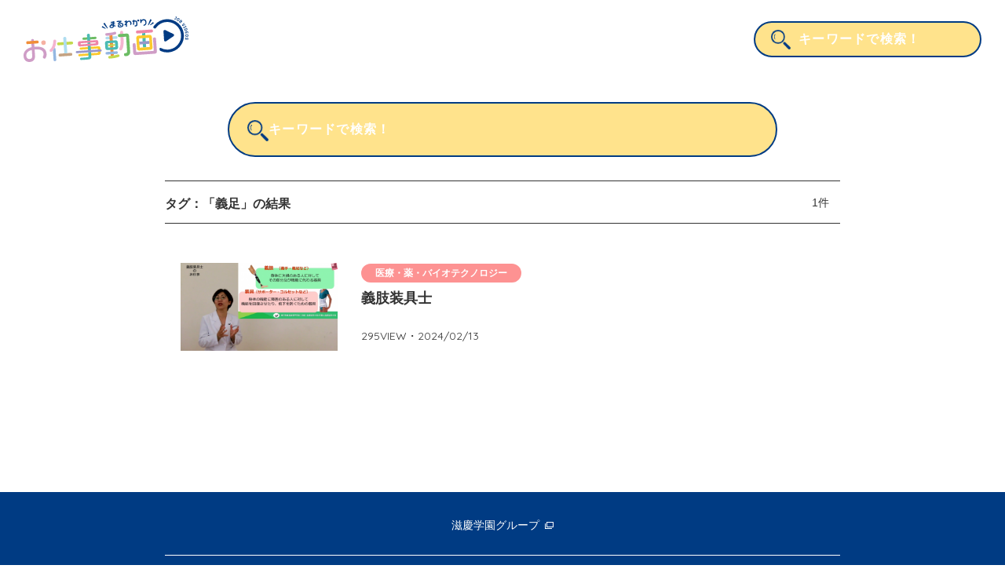

--- FILE ---
content_type: text/html; charset=UTF-8
request_url: https://video.syokutai.jp/tag/%E7%BE%A9%E8%B6%B3/
body_size: 14642
content:

<!doctype html>
<html class="no-js" lang="ja">

<head>
    <meta charset="utf-8">
    <meta http-equiv="x-ua-compatible" content="ie=edge">
    
    <meta name="description" content="">
    <meta name="Keywords" content="動画,職業,仕事,お仕事まるわかり動画" />
    <meta name="viewport" content="width=device-width, initial-scale=1, shrink-to-fit=no">
    
		<!-- All in One SEO 4.1.4.5 -->
		<title>義足 | 職業のことを動画で知る！【お仕事まるわかり動画】</title>
		<meta name="robots" content="max-image-preview:large" />
		<link rel="canonical" href="https://video.syokutai.jp/tag/%E7%BE%A9%E8%B6%B3/" />
		<script type="application/ld+json" class="aioseo-schema">
			{"@context":"https:\/\/schema.org","@graph":[{"@type":"WebSite","@id":"https:\/\/video.syokutai.jp\/#website","url":"https:\/\/video.syokutai.jp\/","name":"\u8077\u696d\u306e\u3053\u3068\u3092\u52d5\u753b\u3067\u77e5\u308b\uff01\u3010\u304a\u4ed5\u4e8b\u307e\u308b\u308f\u304b\u308a\u52d5\u753b\u3011","inLanguage":"ja","publisher":{"@id":"https:\/\/video.syokutai.jp\/#organization"}},{"@type":"Organization","@id":"https:\/\/video.syokutai.jp\/#organization","name":"\u8077\u696d\u306e\u3053\u3068\u3092\u52d5\u753b\u3067\u77e5\u308b\uff01\u3010\u304a\u4ed5\u4e8b\u307e\u308b\u308f\u304b\u308a\u52d5\u753b\u3011","url":"https:\/\/video.syokutai.jp\/"},{"@type":"BreadcrumbList","@id":"https:\/\/video.syokutai.jp\/tag\/%E7%BE%A9%E8%B6%B3\/#breadcrumblist","itemListElement":[{"@type":"ListItem","@id":"https:\/\/video.syokutai.jp\/#listItem","position":1,"item":{"@type":"WebPage","@id":"https:\/\/video.syokutai.jp\/","name":"Home","url":"https:\/\/video.syokutai.jp\/"},"nextItem":"https:\/\/video.syokutai.jp\/tag\/%e7%be%a9%e8%b6%b3\/#listItem"},{"@type":"ListItem","@id":"https:\/\/video.syokutai.jp\/tag\/%e7%be%a9%e8%b6%b3\/#listItem","position":2,"item":{"@type":"WebPage","@id":"https:\/\/video.syokutai.jp\/tag\/%e7%be%a9%e8%b6%b3\/","name":"\u7fa9\u8db3","url":"https:\/\/video.syokutai.jp\/tag\/%e7%be%a9%e8%b6%b3\/"},"previousItem":"https:\/\/video.syokutai.jp\/#listItem"}]},{"@type":"CollectionPage","@id":"https:\/\/video.syokutai.jp\/tag\/%E7%BE%A9%E8%B6%B3\/#collectionpage","url":"https:\/\/video.syokutai.jp\/tag\/%E7%BE%A9%E8%B6%B3\/","name":"\u7fa9\u8db3 | \u8077\u696d\u306e\u3053\u3068\u3092\u52d5\u753b\u3067\u77e5\u308b\uff01\u3010\u304a\u4ed5\u4e8b\u307e\u308b\u308f\u304b\u308a\u52d5\u753b\u3011","inLanguage":"ja","isPartOf":{"@id":"https:\/\/video.syokutai.jp\/#website"},"breadcrumb":{"@id":"https:\/\/video.syokutai.jp\/tag\/%E7%BE%A9%E8%B6%B3\/#breadcrumblist"}}]}
		</script>
		<!-- All in One SEO -->

<link rel='dns-prefetch' href='//cdnjs.cloudflare.com' />
<link rel='dns-prefetch' href='//s.w.org' />
<link rel="alternate" type="application/rss+xml" title="職業のことを動画で知る！【お仕事まるわかり動画】 &raquo; 義足 タグのフィード" href="https://video.syokutai.jp/tag/%e7%be%a9%e8%b6%b3/feed/" />
		<script type="text/javascript">
			window._wpemojiSettings = {"baseUrl":"https:\/\/s.w.org\/images\/core\/emoji\/13.1.0\/72x72\/","ext":".png","svgUrl":"https:\/\/s.w.org\/images\/core\/emoji\/13.1.0\/svg\/","svgExt":".svg","source":{"concatemoji":"https:\/\/video.syokutai.jp\/wp\/wp-includes\/js\/wp-emoji-release.min.js?ver=5.8.12"}};
			!function(e,a,t){var n,r,o,i=a.createElement("canvas"),p=i.getContext&&i.getContext("2d");function s(e,t){var a=String.fromCharCode;p.clearRect(0,0,i.width,i.height),p.fillText(a.apply(this,e),0,0);e=i.toDataURL();return p.clearRect(0,0,i.width,i.height),p.fillText(a.apply(this,t),0,0),e===i.toDataURL()}function c(e){var t=a.createElement("script");t.src=e,t.defer=t.type="text/javascript",a.getElementsByTagName("head")[0].appendChild(t)}for(o=Array("flag","emoji"),t.supports={everything:!0,everythingExceptFlag:!0},r=0;r<o.length;r++)t.supports[o[r]]=function(e){if(!p||!p.fillText)return!1;switch(p.textBaseline="top",p.font="600 32px Arial",e){case"flag":return s([127987,65039,8205,9895,65039],[127987,65039,8203,9895,65039])?!1:!s([55356,56826,55356,56819],[55356,56826,8203,55356,56819])&&!s([55356,57332,56128,56423,56128,56418,56128,56421,56128,56430,56128,56423,56128,56447],[55356,57332,8203,56128,56423,8203,56128,56418,8203,56128,56421,8203,56128,56430,8203,56128,56423,8203,56128,56447]);case"emoji":return!s([10084,65039,8205,55357,56613],[10084,65039,8203,55357,56613])}return!1}(o[r]),t.supports.everything=t.supports.everything&&t.supports[o[r]],"flag"!==o[r]&&(t.supports.everythingExceptFlag=t.supports.everythingExceptFlag&&t.supports[o[r]]);t.supports.everythingExceptFlag=t.supports.everythingExceptFlag&&!t.supports.flag,t.DOMReady=!1,t.readyCallback=function(){t.DOMReady=!0},t.supports.everything||(n=function(){t.readyCallback()},a.addEventListener?(a.addEventListener("DOMContentLoaded",n,!1),e.addEventListener("load",n,!1)):(e.attachEvent("onload",n),a.attachEvent("onreadystatechange",function(){"complete"===a.readyState&&t.readyCallback()})),(n=t.source||{}).concatemoji?c(n.concatemoji):n.wpemoji&&n.twemoji&&(c(n.twemoji),c(n.wpemoji)))}(window,document,window._wpemojiSettings);
		</script>
		<style type="text/css">
img.wp-smiley,
img.emoji {
	display: inline !important;
	border: none !important;
	box-shadow: none !important;
	height: 1em !important;
	width: 1em !important;
	margin: 0 .07em !important;
	vertical-align: -0.1em !important;
	background: none !important;
	padding: 0 !important;
}
</style>
	<link rel='stylesheet' id='wp-ulike-css'  href='https://video.syokutai.jp/wp/wp-content/plugins/wp-ulike/assets/css/wp-ulike.min.css?ver=4.5.6' type='text/css' media='all' />
<link rel='stylesheet' id='psy-style-css'  href='https://video.syokutai.jp/wp/wp-content/themes/psyclone_movie_theme_202110/assets/css/default.css?ver=5.8.12' type='text/css' media='all' />
<link rel='stylesheet' id='psy-style-plyr-css'  href='https://video.syokutai.jp/wp/wp-content/themes/psyclone_movie_theme_202110/assets/css/plyr.css?ver=5.8.12' type='text/css' media='all' />
<script type='text/javascript' src='https://video.syokutai.jp/wp/wp-includes/js/jquery/jquery.min.js?ver=3.6.0' id='jquery-core-js'></script>
<script type='text/javascript' src='https://video.syokutai.jp/wp/wp-includes/js/jquery/jquery-migrate.min.js?ver=3.3.2' id='jquery-migrate-js'></script>
<link rel="https://api.w.org/" href="https://video.syokutai.jp/wp-json/" /><link rel="alternate" type="application/json" href="https://video.syokutai.jp/wp-json/wp/v2/tags/198" /><link rel="EditURI" type="application/rsd+xml" title="RSD" href="https://video.syokutai.jp/wp/xmlrpc.php?rsd" />
<link rel="wlwmanifest" type="application/wlwmanifest+xml" href="https://video.syokutai.jp/wp/wp-includes/wlwmanifest.xml" /> 
<meta name="generator" content="WordPress 5.8.12" />

    <link rel="stylesheet" href="https://video.syokutai.jp/wp/wp-content/themes/psyclone_movie_theme_202110/common/css/ress.min.css">
    <link rel="stylesheet" href="https://video.syokutai.jp/wp/wp-content/themes/psyclone_movie_theme_202110/common/css/slick.css">
    <link rel="stylesheet" href="https://video.syokutai.jp/wp/wp-content/themes/psyclone_movie_theme_202110/common/css/main.css">
    <link rel="stylesheet" href="/common/css/plyr-customize.css">

<!-- Google Tag Manager BSC20240326 -->
<script>(function(w,d,s,l,i){w[l]=w[l]||[];w[l].push({'gtm.start':
new Date().getTime(),event:'gtm.js'});var f=d.getElementsByTagName(s)[0],
j=d.createElement(s),dl=l!='dataLayer'?'&l='+l:'';j.async=true;j.src=
'https://www.googletagmanager.com/gtm.js?id='+i+dl;f.parentNode.insertBefore(j,f);
})(window,document,'script','dataLayer','GTM-M4M8RS8K');</script>
<!-- End Google Tag Manager -->
<style>
    .movie-box .view-info { display: none !important; }
    .movie-block .view-count { display: none !important; }
    .like-box { display: none !important; }
    .movie-list .view-box { display: none !important; }
    .wpulike { display: none !important; }
</style>
</head>

<body class="list">
<!-- Google Tag Manager (noscript) BSC20240326 -->
<noscript><iframe src="https://www.googletagmanager.com/ns.html?id=GTM-M4M8RS8K"
height="0" width="0" style="display:none;visibility:hidden"></iframe></noscript>
<!-- End Google Tag Manager (noscript) -->

    <header>
        <h1 class="header-logo"><a href="https://video.syokutai.jp/"><img
                    src="https://video.syokutai.jp/wp/wp-content/themes/psyclone_movie_theme_202110/common/img/share/header-logo.svg"
                    alt="お仕事丸わかり動画"></a></h1>
        <span class="sp-close-btn"></span>
        <div class="search-box">
            <form class="search" action="https://video.syokutai.jp" method="get">
    <button type="submit" class="sbtn" value=""><img src="/common/img/share/icon-loupe.png" alt=""><img
            src="/common/img/share/icon-loupe-on.png" alt="" class="on"></button>
    <input class="sbox" type="text" name="s" placeholder="キーワードで検索！" value="" />
</form>
        </div>
        <div class="bg sp"></div>
    </header>
<div class="main list">
    <div class="wrap">
        <div class="search-box">
            <form class="search" action="https://video.syokutai.jp" method="get">
    <button type="submit" class="sbtn" value=""><img src="/common/img/share/icon-loupe.png" alt=""><img
            src="/common/img/share/icon-loupe-on.png" alt="" class="on"></button>
    <input class="sbox" type="text" name="s" placeholder="キーワードで検索！" value="" />
</form>
        </div>
        <div class="results-box">
            <!-- <p class="search-word"><span class="word">全ての動画</span></p> -->
            <p class="search-word">タグ：<span class="word">「義足」</span>の結果</p>
            <p class="results-num"><span class="num">1</span>件</p>
        </div>
    </div>
        <ul class="movie-list">
                        <li class="medical">
            <a href=" 義肢装具士">
                <div class="thumb-box">
                    <img width="296" height="166" src="https://video.syokutai.jp/wp/wp-content/uploads/2020/10/2-296x166.png" class="attachment-searchlist_thumbnail size-searchlist_thumbnail wp-post-image" alt="" loading="lazy" srcset="https://video.syokutai.jp/wp/wp-content/uploads/2020/10/2-296x166.png 296w, https://video.syokutai.jp/wp/wp-content/uploads/2020/10/2-750x422.png 750w, https://video.syokutai.jp/wp/wp-content/uploads/2020/10/2-900x506.png 900w, https://video.syokutai.jp/wp/wp-content/uploads/2020/10/2-400x225.png 400w, https://video.syokutai.jp/wp/wp-content/uploads/2020/10/2-768x432.png 768w, https://video.syokutai.jp/wp/wp-content/uploads/2020/10/2-670x376.png 670w, https://video.syokutai.jp/wp/wp-content/uploads/2020/10/2.png 1280w" sizes="(max-width: 296px) 100vw, 296px" />                </div>
                <div class="txt-box">
                    <p class="label">医療・薬・バイオテクノロジー</p>
                    <h4 class="movie-ttl">義肢装具士</h4>
                    <div class="view-info">
                        <p><span class="view">295</span>VIEW・<span
                                class="date">2024/02/13</span></p>
                        <p class="like">		<div class="wpulike wpulike-default " ><div class="wp_ulike_general_class wp_ulike_is_not_liked"><button type="button"
					aria-label="いいねボタン"
					data-ulike-id="188"
					data-ulike-nonce="ba0810b805"
					data-ulike-type="post"
					data-ulike-template="wpulike-default"
					data-ulike-display-likers=""
					data-ulike-likers-style="popover"
					class="wp_ulike_btn wp_ulike_put_image wp_post_btn_188"></button><span class="count-box wp_ulike_counter_up" data-ulike-counter-value="+4"></span>			</div></div>
	</p>
                    </div>
                </div>
            </a>
        </li>
            </ul>
    </div>




<footer>
    <div class="wrap">
        <ul class="group-link">
            <li><a href="http://www.jikeigroup.net/" class="blank" rel="noopener">滋慶学園グループ</a></li>
        </ul>
        <p class="footer-logo"><a href="/"><img
                    src="https://video.syokutai.jp/wp/wp-content/themes/psyclone_movie_theme_202110/common/img/share/footer-logo.png" alt="お仕事丸わかり動画"
                    width="224" height="72"></a></p>
        <p class="copyright">Copyright &copy; Shokugyo taiken net. All Rights Reserved.</p>
    </div>
</footer>
<script src="https://video.syokutai.jp/wp/wp-content/themes/psyclone_movie_theme_202110/common/js/vendor/modernizr-3.6.0.min.js"></script>
<script src="https://video.syokutai.jp/wp/wp-content/themes/psyclone_movie_theme_202110/common/js/vendor/jquery-3.3.1.min.js"></script>
<script src="https://video.syokutai.jp/wp/wp-content/themes/psyclone_movie_theme_202110/common/js/vendor/slick.min.js"></script>
<script src="https://video.syokutai.jp/wp/wp-content/themes/psyclone_movie_theme_202110/common/js/main.js"></script>

<script type='text/javascript' id='wp_ulike-js-extra'>
/* <![CDATA[ */
var wp_ulike_params = {"ajax_url":"https:\/\/video.syokutai.jp\/wp\/wp-admin\/admin-ajax.php","notifications":"1"};
/* ]]> */
</script>
<script type='text/javascript' src='https://video.syokutai.jp/wp/wp-content/plugins/wp-ulike/assets/js/wp-ulike.min.js?ver=4.5.6' id='wp_ulike-js'></script>
<script type='text/javascript' src='https://cdnjs.cloudflare.com/ajax/libs/plyr/3.6.8/plyr.min.js?ver=5.8.12' id='plyr-js'></script>
<script type='text/javascript' src='https://video.syokutai.jp/wp/wp-includes/js/dist/vendor/moment.min.js?ver=2.29.1' id='moment-js'></script>
<script type='text/javascript' id='moment-js-after'>
moment.updateLocale( 'ja', {"months":["1\u6708","2\u6708","3\u6708","4\u6708","5\u6708","6\u6708","7\u6708","8\u6708","9\u6708","10\u6708","11\u6708","12\u6708"],"monthsShort":["1\u6708","2\u6708","3\u6708","4\u6708","5\u6708","6\u6708","7\u6708","8\u6708","9\u6708","10\u6708","11\u6708","12\u6708"],"weekdays":["\u65e5\u66dc\u65e5","\u6708\u66dc\u65e5","\u706b\u66dc\u65e5","\u6c34\u66dc\u65e5","\u6728\u66dc\u65e5","\u91d1\u66dc\u65e5","\u571f\u66dc\u65e5"],"weekdaysShort":["\u65e5","\u6708","\u706b","\u6c34","\u6728","\u91d1","\u571f"],"week":{"dow":1},"longDateFormat":{"LT":"g:i A","LTS":null,"L":null,"LL":"Y\u5e74n\u6708j\u65e5","LLL":"Y\u5e74n\u6708j\u65e5 g:i A","LLLL":null}} );
</script>
<script type='text/javascript' src='https://video.syokutai.jp/wp/wp-content/themes/psyclone_movie_theme_202110/assets/js/default.js?ver=5.8.12' id='psy_default-js'></script>
<script type='text/javascript' src='https://video.syokutai.jp/wp/wp-includes/js/wp-embed.min.js?ver=5.8.12' id='wp-embed-js'></script>

</body>

</html>


--- FILE ---
content_type: application/javascript
request_url: https://video.syokutai.jp/wp/wp-content/themes/psyclone_movie_theme_202110/common/js/main.js
body_size: 1660
content:

var loc = location;
var ua = navigator.userAgent.toLowerCase();
var isSafari = (ua.indexOf('safari') > -1) && (ua.indexOf('chrome') === -1);
if(isSafari) {
  $('body').addClass('pkna');
}

/*$('a:not(.pdf, .word, .excel, .rtf, .zip, .no-icon)[target="_blank"]').not(function(index){
  return ($(this).attr('href').indexOf('mailto:') !== -1);
}).append($('<span class="icon-external" />'));*/

var offset = 0;
var smoothScroll = function(){
    /****

  Smooth scroll

  ****/
  $('a:not(.no-scroll)[href^="#"]').on('click', function(){
    var Hash = $(this.hash);
    var headerHeight = 70;
    var HashOffset = $(Hash).offset().top - offset;
    $("html,body").animate({
      scrollTop: HashOffset
    }, 400);
    return false;
  });
  
};


var telInit = function(){
    /****

  TEL link for phone

  ****/
  var str;
  if(ua.indexOf('iphone') > 0 || ua.indexOf('android') > 0){
    $('.tel').each(function(){
      if($(this).is('img')) {
        str = $(this).attr('alt');
        $(this).wrap('<a href="tel:'+str.replace(/-/g,'')+'"></a>');
      } else {
        str = $(this).text();
        var tmp = $(this).html();
        $(this).replaceWith('<a href="tel:'+str.replace(/-/g,'')+'">' + tmp + '</a>');
      }
    });
  }
};

(function(){
  smoothScroll();
  telInit();
})();

/* ----------------------------------------
  sp search-btn
---------------------------------------- */
if (window.matchMedia("(max-width: 640px)").matches) {
  $('header .search-box').on('touchstart', function () {
    $(this).parent('header').addClass('close');
    $('body').addClass('no-scroll');

    $('header .sp-close-btn, header .bg').on('touchstart', function () {
      $('header').removeClass('close');
      $('body').removeClass('no-scroll');
    });

  });
}

--- FILE ---
content_type: image/svg+xml
request_url: https://video.syokutai.jp/wp/wp-content/themes/psyclone_movie_theme_202110/common/img/share/header-logo.svg
body_size: 10766
content:
<svg xmlns="http://www.w3.org/2000/svg" viewBox="0 0 379.7 104.9"><defs><style>.cls-1{fill:#f4b4d0;}.cls-2{fill:#fcc92c;}.cls-3{fill:#6cbc64;}.cls-4{fill:#aeddf0;}.cls-5{fill:#4cbbb4;}.cls-6{fill:#cf9dc6;}.cls-7{fill:#f5b1a2;}.cls-8{fill:#003b83;}.cls-9{fill:#f18e38;}.cls-10{fill:#95b7e1;}.cls-11{fill:#c5a383;}.cls-12{fill:#c3d94e;}.cls-13{fill:#ee86a8;}.cls-14{fill:#9997c9;}</style></defs><g id="レイヤー_2" data-name="レイヤー 2"><g id="レイヤー_1-2" data-name="レイヤー 1"><path class="cls-1" d="M222.6,40.3l-.2-3.7a3.4,3.4,0,0,1,6.8-.5l.3,3.7L230,47l.2,3c.9,13.2-.2,21.5-3.6,26.7a3.2,3.2,0,0,1-2.6,1.5,3.5,3.5,0,0,1-3.9-3.1,2.8,2.8,0,0,1,.4-1.7c2.7-4.3,3.6-11.8,2.8-22.8l-.2-3.2Z"/><path class="cls-2" d="M177.5,75.8h-.1l-.2-2.4a5,5,0,0,0-5.4-4.7l-17.3,1.2-6.5.5-16.7,1.1a2.6,2.6,0,0,0-2.2,2.7,2.4,2.4,0,0,0,2.6,2.3l16.6-1.1,6.6-.5,15.3-1.1c.4,0,.7.4.8.8v1.7l.3,4.8v1.8a.6.6,0,0,1-.6.8l-15.3,1.1-6.6.4-20.5,1.5a2.4,2.4,0,0,0-2.2,2.6,2.4,2.4,0,0,0,2.5,2.4l20.6-1.5,6.5-.4,17.3-1.2a5.1,5.1,0,0,0,4.7-5.5l-.2-2.3h.2Z"/><path class="cls-3" d="M146.8,53.4l-8.6.6a2.5,2.5,0,0,1-2.6-2.5,2.6,2.6,0,0,1,2.2-2.9l8.6-.6,6.6-.4,12.4-.9a2.5,2.5,0,0,1,2.6,2.5,2.6,2.6,0,0,1-2.2,2.9l-12.5.8Z"/><path class="cls-4" d="M198.2,52.5l-6.3.5a3.1,3.1,0,0,1-.4-6.2l6.3-.4,7-.5,8.9-.6a3.1,3.1,0,0,1,.4,6.1l-8.9.6Z"/><path class="cls-1" d="M71.8,72.3a34.3,34.3,0,0,0,3.3-16.4,3.2,3.2,0,0,0-3.5-2.5,3.1,3.1,0,0,0-3,3c-.2,8.5-3,15.9-7.4,19.3h-.1a4.1,4.1,0,0,0-1.2,3,3.2,3.2,0,0,0,3.5,2.9,3,3,0,0,0,1.6-.6,15.2,15.2,0,0,0,2.6-2.5Z"/><path class="cls-5" d="M146.4,48l-.3-5.2c-.1-1.5,1.2-2.7,3.1-2.9a3,3,0,0,1,3.4,2.4l.4,5.3,2.9,42.2.2,2.4c.3,4-2.1,6.6-6.1,6.9l-17.4,1.2a2.5,2.5,0,0,1-2.5-2.4,2.4,2.4,0,0,1,2.2-2.7L148.1,94a1.5,1.5,0,0,0,1.4-1.6V90.2Z"/><path class="cls-6" d="M24.1,56.1l-.2-1.8c-.1-1.4-1.5-2.3-3.4-2.2s-3.1,1.3-3,2.7v1.8L18,63l.6,7.7C6.3,73.7-.6,81.3,0,91.2s6.8,14.2,14.7,13.6,12.4-5.9,11.7-14.6L25.5,76h2c12.2-.8,18.1,2.5,18.7,10.4a11.9,11.9,0,0,1-1.5,6.2,2.5,2.5,0,0,0-.3,1.3c.1,2,2.7,3.4,4.3,3.3a2,2,0,0,0,1.7-1,14.1,14.1,0,0,0,2.7-9.9c-.9-12.2-9.7-17.8-26.4-16.7l-1.2.2H25l-.5-7ZM19,77.2l.9,12.4c.4,6-1.3,8.3-6.3,8.6-3.3.3-6.9-2.2-7.2-7.3C5.9,84.1,10.3,79.4,19,77.2Z"/><path class="cls-7" d="M46.3,65.6a5.1,5.1,0,0,0,4.8-5.5,5.1,5.1,0,0,0-5.5-4.8,5.2,5.2,0,0,0-4.8,5.5A5.2,5.2,0,0,0,46.3,65.6Z"/><path class="cls-8" d="M211.2,20.9l-.6-.2-2.5-.9V18.1h1.6a1,1,0,0,0,.9-1.2c0-.7-.5-1.2-1-1.1h-1.6l-.2-1.6h1.7a1.1,1.1,0,0,0,.8-1.2c0-.8-.5-1.2-1-1.1h-1.6v-.3a1.1,1.1,0,0,0-1.3-.9c-.8.1-1.2.6-1.2,1.1v.3l-3.8.2a1.1,1.1,0,0,0-.9,1.2c.1.8.6,1.2,1.1,1.1l3.8-.2V16l-3.8.2a1,1,0,0,0-.9,1.2,1,1,0,0,0,1,1.1l3.5-.3h.4v.9a16.1,16.1,0,0,0-3.1-.1c-3.4.2-4.8,2.3-4.7,4.1s1.6,3.7,5.3,3.5,5-2.3,5.2-4.3l2.1.9h.4a1.5,1.5,0,0,0,1.1-1.5C211.8,21.4,211.6,21,211.2,20.9Zm-8.3,3.5c-1.5.1-2.5-.4-2.5-1.4s.9-1.5,2.3-1.6a10.8,10.8,0,0,1,3.1.2C205.8,23.2,205.3,24.2,202.9,24.4Z"/><path class="cls-8" d="M223.2,14.4h-1l3.2-2.6c.2-.1.3-.5.3-.8s-.5-1.4-1.3-1.3l-9.1.6a1,1,0,0,0-.9,1.3,1.1,1.1,0,0,0,1.1,1.1l5.7-.4-3.9,3.4a.8.8,0,0,0-.3.8,1.4,1.4,0,0,0,1.2,1.3l.4-.2a13.6,13.6,0,0,1,3.8-1.1c3.2-.2,5,.8,5.1,2.8s-1.3,3.3-4.6,3.6-3.5-.6-3.6-1.4a1.1,1.1,0,0,1,1.3-1.2,2.8,2.8,0,0,1,2.6,1.4,1,1,0,0,0,.8.2,1.1,1.1,0,0,0,1-1.2.9.9,0,0,0-.1-.5,5.8,5.8,0,0,0-4.5-2.1c-2.2.2-3.6,1.7-3.5,3.6s.8,3.9,6.2,3.5,7.1-3.4,6.9-6.1S227.2,14.1,223.2,14.4Z"/><path class="cls-8" d="M242.7,9.7a7.5,7.5,0,0,0-5,2.5l-.2-2.5c0-.6-.5-1-1.3-.9a1,1,0,0,0-1.1,1.1v1h-1.7a1.3,1.3,0,0,0-1,1.4c.1.7.5,1.2,1.1,1.1h1.8v1.7l-2.6,3.4a.9.9,0,0,0-.3.7,1.4,1.4,0,0,0,1.4,1.2.6.6,0,0,0,.6-.3l1.2-1.5.3,4.2a1,1,0,0,0,1.3.9,1,1,0,0,0,1.1-1.1l-.4-7c1.8-2.4,3.1-3.3,4.8-3.5s3.3,1.9,3.4,3.6a5.4,5.4,0,0,1-.5,2.1c-.2.1-.2.4-.2.6a1.5,1.5,0,0,0,1.5,1.3,1,1,0,0,0,.7-.4h0a6.4,6.4,0,0,0,1-3.8C248.4,11.7,246.1,9.4,242.7,9.7Z"/><path class="cls-8" d="M257,9.3h-1.7V8.5a1,1,0,0,0-1.3-.9,1.1,1.1,0,0,0-1.2,1.1v.8l-1.5.2a.9.9,0,0,0-.9,1.2,1.1,1.1,0,0,0,1.1,1.2h1.2a46.2,46.2,0,0,1-.7,6v.2a1.2,1.2,0,0,0,1.4,1,.9.9,0,0,0,1-.8,44.1,44.1,0,0,0,.8-6.6h1.9c.9-.1,2.2.1,2.3,2.5l.3,3.5c.1,1.9-.3,2.5-2.1,2.6h-.9c-.5,0-.9.5-.9,1.3s.6,1.2,1.1,1.2h.9c3.3-.2,4.6-1.8,4.4-5.2l-.3-3.6C261.6,9.8,259.1,9.1,257,9.3Z"/><path class="cls-8" d="M276,6.1a6.6,6.6,0,0,0-5,2.8V7.2a1,1,0,0,0-1.3-.9,1.1,1.1,0,0,0-1.2,1.1l.5,6.8a1.2,1.2,0,0,0,1.3,1c.8-.1,1.2-.6,1.2-1.1v-.8h0a5,5,0,0,1,4.7-4.5c2.7-.2,4.2,1.4,4.4,4.8s-.9,4.7-3.8,5.4a1.1,1.1,0,0,0-.8,1.1,1.3,1.3,0,0,0,1.2,1.3h.2c4.1-1,6-3.6,5.7-8C282.6,6.7,278.4,6,276,6.1Z"/><path class="cls-8" d="M266.3,9.1a2.2,2.2,0,0,1-2,2.4,2.3,2.3,0,0,1-2.4-2.1A2.2,2.2,0,0,1,264,7,2.3,2.3,0,0,1,266.3,9.1Z"/><path class="cls-9" d="M24.1,56.1l7.9-.6c1.4-.1,2.6,1.2,2.7,3.1s-.8,3.3-2.3,3.4l-7.9.6L18,63l-9.2.7c-1.4.1-2.6-1.2-2.7-3.1s.8-3.3,2.2-3.4l9.3-.6Z"/><path class="cls-10" d="M67.6,78.6l1.5,21.9a3.1,3.1,0,0,0,3.4,2.5,3,3,0,0,0,2.9-3L73.7,74.5a2.8,2.8,0,0,0-1.9-2.2Z"/><path class="cls-11" d="M93.8,85l-10.6.8c-1.4,0-2.7,1.5-2.6,3.4a3.1,3.1,0,0,0,3.1,3.1l26-1.8a3.1,3.1,0,0,0,2.6-3.5,3.1,3.1,0,0,0-3.1-3.1l-8.4.6Z"/><path class="cls-12" d="M92.5,65.6l-12.4.9a3,3,0,0,1-3-3.1,3.1,3.1,0,0,1,2.5-3.5L92,59.1l6.9-.5,12.5-.9a3.4,3.4,0,0,1,.4,6.6l-12.4.9Z"/><path class="cls-4" d="M100.8,84.5,99.4,65.2l-.5-6.6-.6-8.9c-.1-1.4-1.5-2.8-3.7-2.6a3.1,3.1,0,0,0-3.2,3.1l.6,8.9.5,6.5L93.8,85Z"/><path class="cls-13" d="M167.4,54.5l-13.9,1-6.5.4-17.7,1.2c-2.9.2-4.5,2.2-4.3,5.1l.2,2.7c.1,2.8,2,4.4,4.9,4.2l17.7-1.2,6.5-.4,14-1c2.8-.2,4.4-2.1,4.2-5l-.2-2.7A4.3,4.3,0,0,0,167.4,54.5Zm-1.5,6.9c.1.5,0,.5-.4.5l-11.5.8-6.5.5-15.3,1.1c-.5,0-.5,0-.6-.5V62.2c0-.4,0-.5.5-.5l15.3-1.1,6.5-.4,11.5-.8c.4-.1.5,0,.5.4Z"/><path class="cls-3" d="M223.1,47.4l-2.3.2a3.4,3.4,0,0,1-3.5-3.3,3.6,3.6,0,0,1,3-3.9h2.3l6.9-.5,7.4-.5a5.7,5.7,0,0,1,6.1,5.3l2.5,36.6a9,9,0,0,1-8.7,10.1h-1.9a3.4,3.4,0,0,1-3.6-3.4c-.1-1.9,1-3.5,2.6-3.6h1.4a3.3,3.3,0,0,0,3.2-3.9L236.2,47c0-.2-.1-.5-.5-.4L230,47Z"/><path class="cls-9" d="M198.4,55.8l-.2-3.3-.4-6.1-.2-2.4,7-1,.2,2.9.4,6.1.3,3.3,1.4,21.3.3,4,.5,6.1.2,3.2-7,1.1-.3-3.8-.4-6.1-.3-4.1Z"/><path class="cls-5" d="M282.4,70.9,280.5,43l-.3-5-7.3.5.4,5,1.9,27.9"/><path class="cls-13" d="M280.4,38l14.9-1.1a3.3,3.3,0,0,0,2.8-3.7,3.3,3.3,0,0,0-3.3-3.2l-33.2,2.3a3.3,3.3,0,0,0-2.8,3.7,3.2,3.2,0,0,0,3.3,3.2l11-.7Z"/><path class="cls-6" d="M301.3,48.2a3.4,3.4,0,0,0-3.3,3.4l1.9,27.2c0,.4-.1.5-.4.5l-39.6,2.8a.5.5,0,0,1-.5-.5l-1.2-17.1a3.2,3.2,0,0,0-3.7-2.9,3.2,3.2,0,0,0-3.3,3.3l1.3,18.7a5.7,5.7,0,0,0,6.1,5.3l43.2-3.1a5.5,5.5,0,0,0,5.2-6l-2-28.7A3.4,3.4,0,0,0,301.3,48.2Z"/><path class="cls-2" d="M289.3,42.4l-8.6.6-7.2.5-8.6.6a5.7,5.7,0,0,0-5.3,6.1l1.6,23.1a5.6,5.6,0,0,0,6.1,5.2l24.4-1.7a5.6,5.6,0,0,0,5.3-6l-1.6-23.1A5.7,5.7,0,0,0,289.3,42.4Zm.4,14,.4,6.5.5,6.9c0,.4-.2.5-.4.5l-8,.6-6.2.4-8.1.6c-.3,0-.4-.2-.4-.5l-.5-6.8-.5-6.6-.5-6.9a.5.5,0,0,1,.5-.5l8-.5,6.2-.5,8-.5a.4.4,0,0,1,.5.4Z"/><path class="cls-6" d="M204.6,43a35.7,35.7,0,0,0,6.9-1.8,3.1,3.1,0,0,0,1.9-3.1,2.9,2.9,0,0,0-3-2.7h-.5c-5.6,1.9-12.5,2.5-19.1,3a2.9,2.9,0,0,0-2.6,3.3,2.9,2.9,0,0,0,3,2.8l6.4-.5Z"/><path class="cls-14" d="M177.5,75.8a2.3,2.3,0,0,1,2.4,2.3,2.5,2.5,0,0,1-2,2.7l-29,2-26.1,1.8a2.5,2.5,0,0,1-2.5-2.3,2.3,2.3,0,0,1,2.2-2.6l26-1.9Z"/><path class="cls-10" d="M200.6,87.2l-8.9.7a3.1,3.1,0,0,1-3-2.9,2.9,2.9,0,0,1,2.6-3.2l8.9-.7,7-.5,7-.4a2.9,2.9,0,0,1,3,2.8,3.1,3.1,0,0,1-2.5,3.3l-7,.4Z"/><path class="cls-12" d="M204.6,90.4a65.8,65.8,0,0,1-6.9.6,2.9,2.9,0,0,0-2.6,3.2,3,3,0,0,0,3,2.9c9.6-.7,15.1-1.8,21.2-4a2.8,2.8,0,0,0,1.7-2.9,2.9,2.9,0,0,0-3-2.7h-.6c-2,.6-3.8,1.2-5.8,1.6Z"/><rect class="cls-12" x="194.4" y="64.3" width="16.6" height="3.71" transform="translate(-4.1 14.3) rotate(-4)"/><path class="cls-5" d="M211,54.9l-5.5.4-7.1.5-5.5.4a5.6,5.6,0,0,0-5.3,6l.7,9.9a5.6,5.6,0,0,0,6.1,5.3l5.5-.4,7-.4,5.6-.4a5.7,5.7,0,0,0,5.3-6.1l-.7-9.9A5.7,5.7,0,0,0,211,54.9Zm-.2,7.8.4,5.7v1.7a.5.5,0,0,1-.5.5L206,71l-5.9.4-4.9.3c-.3.1-.4-.2-.4-.4l-.2-1.7-.4-5.7V62.2c0-.2.1-.5.4-.5l4.9-.4,5.9-.4,4.8-.3a.6.6,0,0,1,.6.5Z"/><polygon class="cls-14" points="266.3 58 274.8 57.5 281 57 289.5 56.4 289.9 63 281.4 63.6 275.3 64 266.8 64.6 266.3 58"/><path class="cls-8" d="M356.5,16a38.2,38.2,0,0,0-54.4,3.4L299.3,23a2.7,2.7,0,0,0,.9,3.8l1,.6a2.6,2.6,0,0,0,3.5-.8,34.9,34.9,0,0,1,7-7.4A31.8,31.8,0,1,1,316,72.6a2,2,0,0,0-2.9,1.9l.2,1.7a4,4,0,0,0,2.3,3.4A38.3,38.3,0,0,0,356.5,16Z"/><path class="cls-8" d="M328.4,57l16.8-11.4a3.1,3.1,0,0,0-.3-5.3l-18.3-8.9a3.1,3.1,0,0,0-4.4,3l1.4,20.3A3,3,0,0,0,328.4,57Z"/><path class="cls-8" d="M187.2,15.1l6.5,11.3a.9.9,0,0,1-.2,1.1h0a.9.9,0,0,1-1.1-.2l-8.2-10.1a.8.8,0,0,1,.1-1.2l1.8-1.2A.8.8,0,0,1,187.2,15.1Z"/><path class="cls-8" d="M182.3,22.4l6.4,4.4a.8.8,0,0,1,.3,1.1h0a.8.8,0,0,1-1,.3l-7.2-3.1a.8.8,0,0,1-.4-1.1l.8-1.4A.7.7,0,0,1,182.3,22.4Z"/><path class="cls-8" d="M291.5,7l-4.8,12.1a.8.8,0,0,0,.3,1h0a.9.9,0,0,0,1.1-.3l6.8-11.2a.8.8,0,0,0-.4-1.1l-1.9-1A.8.8,0,0,0,291.5,7Z"/><path class="cls-8" d="M297.4,13.5l-5.7,5.3a.7.7,0,0,0-.1,1h0a.8.8,0,0,0,1,.2l6.7-4.1a.8.8,0,0,0,.2-1.2l-.9-1.2A.8.8,0,0,0,297.4,13.5Z"/><path class="cls-8" d="M350.2,1.1a.6.6,0,0,1-.3-.8.5.5,0,0,1,.8-.2l1.8.8a.6.6,0,0,1,.3.9l-1.7,3.6c-.6,1.4-1.5,1.9-3,1.2a2.5,2.5,0,0,1-1.1-1,.6.6,0,0,1,0-.6.5.5,0,0,1,.7-.3l.3.3.6.5c.5.3.9.1,1.2-.4l1.5-3.4Z"/><path class="cls-8" d="M353.6,5.3c1-1.6,2.6-2.5,4.3-1.4s1.4,3,.4,4.6S355.7,11,354,9.9,352.5,6.9,353.6,5.3Zm3.6,2.4c.6-.9,1-2.1,0-2.8s-1.9.3-2.5,1.2-1,2.1-.1,2.7S356.5,8.7,357.2,7.7Z"/><path class="cls-8" d="M362,7.9a.7.7,0,0,1,1,0l1.4,1.3a2,2,0,0,1,.3,2.9,1.6,1.6,0,0,1-1.6.5,1.8,1.8,0,0,1-.3,1.9,2.1,2.1,0,0,1-3-.1l-1.6-1.5c-.2-.2-.3-.7,0-.9Zm-1.5,5.6c.5.4,1,.4,1.3,0a.9.9,0,0,0,0-1.3l-1-1-1.3,1.3Zm2-2.2a.8.8,0,1,0,1.1-1.2l-.9-.9-1.2,1.2Z"/><path class="cls-8" d="M367,21.5c-.8.3-1.3.1-1.6-.4a1.2,1.2,0,0,1,.2-1.7l3.4-4h.2a.6.6,0,0,1,.9.2.6.6,0,0,1,0,.8l-3.7,4.1h0l5.2-1.9a.5.5,0,0,1,.7.3.6.6,0,0,1-.1.9H372Z"/><path class="cls-8" d="M368.8,24.2l.3.6,4-2-.3-.6a.6.6,0,0,1,.3-.8.6.6,0,0,1,.8.3l1.2,2.4a.7.7,0,0,1-.3.8.7.7,0,0,1-.8-.3l-.3-.6-4,2,.3.6a.6.6,0,0,1-1.1.5l-1.2-2.4a.7.7,0,0,1,.3-.8A.7.7,0,0,1,368.8,24.2Z"/><path class="cls-8" d="M375.7,27.1a.7.7,0,0,1,.8.4l.5,1.2c.5,1.8.1,3.3-2.4,4.1s-3.7-.3-4.2-1.9l-.4-1.2c-.2-.4,0-.7.4-.9Zm-4.2,3.4c.4,1.1,1,1.6,2.7,1s2-1.3,1.6-2.4l-.2-.6L371.3,30Z"/><path class="cls-8" d="M377.9,34.5a.8.8,0,0,1,.8.6l.5,3c0,.4-.2.7-.5.7s-.6-.1-.7-.5l-.4-2.4-1.5.3.3,1.8c0,.4-.2.7-.5.7a.5.5,0,0,1-.7-.5l-.3-1.8-1.8.3.4,2.4c.1.3-.1.6-.5.7a.5.5,0,0,1-.6-.5l-.6-3.1a.8.8,0,0,1,.6-.8Z"/><path class="cls-8" d="M376.1,41.2c1.9,0,3.6.8,3.6,2.8s-1.7,2.9-3.6,2.9-3.5-.7-3.6-2.8S374.2,41.2,376.1,41.2Zm0,4.4c1.1-.1,2.4-.4,2.3-1.6s-1.2-1.4-2.3-1.4-2.3.4-2.3,1.5S374.9,45.6,376.1,45.6Z"/><path class="cls-8" d="M373.3,50.9c-.1.6.1,1,.6,1.1s.9-.5,1.3-1.2,1.1-1.8,2.3-1.6a2,2,0,0,1,1.6,2.6,2.8,2.8,0,0,1-.4,1.3,1,1,0,0,1-1,.6h-.4c-.5-.1-.7-.4-.6-.7s.3-.6.7-.6h.3c.2-.2.2-.5.3-.8s-.1-1-.6-1-.7.3-1.2,1.1-1.1,1.9-2.4,1.7a2.2,2.2,0,0,1-1.7-2.7,8.3,8.3,0,0,1,.4-1.5,1.3,1.3,0,0,1,1.1-.6h.5c.5,0,.7.3.6.6s-.3.6-.7.6h-.4A1.7,1.7,0,0,0,373.3,50.9Z"/></g></g></svg>